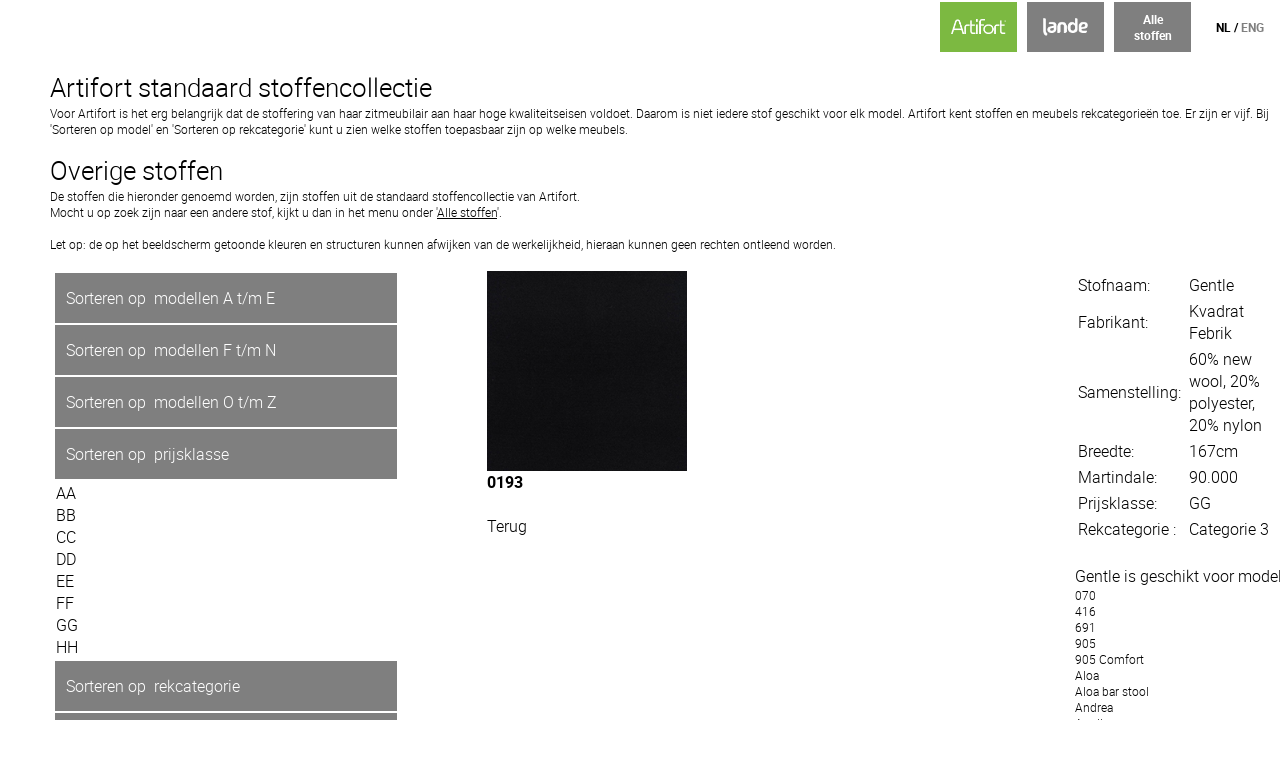

--- FILE ---
content_type: text/html
request_url: https://www.stoffenkiezer.nl/artifort/default.asp?fabrikant_id=0&groep_id=2213&staal_id=13515&sort=prkl
body_size: 4656
content:
<script>
  (function(i,s,o,g,r,a,m){i['GoogleAnalyticsObject']=r;i[r]=i[r]||function(){
  (i[r].q=i[r].q||[]).push(arguments)},i[r].l=1*new Date();a=s.createElement(o),
  m=s.getElementsByTagName(o)[0];a.async=1;a.src=g;m.parentNode.insertBefore(a,m)
  })(window,document,'script','https://www.google-analytics.com/analytics.js','ga');

  ga('create', 'UA-91319021-1', 'auto');
  ga('send', 'pageview');

</script>


<!DOCTYPE HTML>

<html translate="no">
<head>
	<title>StoffenKiezer</title>
	<script language="JavaScript" type="text/javascript">
		<!-- Hide script from older browsers
		setTimeout ("changePage()", 10);

		function changePage() {
			if (self.parent.frames.length != 0)
				self.parent.location=document.location;
			}
	
		// end hiding contents -->
		if	(screen.width < 767) {
			console.log('MobileT');
			document.cookie = "type=MOBILE";
		}
		else {
			console.log('Tablet/DesktopT');
			document.cookie = "type=TABLETDESKTOP";
		}

	</script>
	
		<style>
		
		.s4a-center-box {
		  display:none;
		}
		</style>
	
	
	<link rel="STYLESHEET" type="text/css" href="assets/styleNew.css">
	<link rel="shortcut icon" href="/faviconL.ico" type="image/x-icon" />
	<meta name="viewport" content="width=device-width, initial-scale=1">
	<meta name="google" content="notranslate">
</head>

		<body class="PickStartGrijs">
	
	
	
	
<div id="SuperDiv">
	<div id="PickKiezer" align="right">
		<table border=0>
		<tr>
			<td width="75" height="50" class="PickKiezerTopLAActive" align="center"><a href="/artifort/"><img src="/assets/Artifort_White.gif" height="15"></a></td>
			<td>&nbsp;</td>
			<td  width="75" height="50" class="PickKiezerTopLA" align="center"><a href="../lande/"><img src="/assets/Lande_White.gif" height="18"></a></td>
			<td>&nbsp;</td>

			
				<td  width="75" height="50" class="PickKiezerTop" align="center"><a href="../default.asp?c=1" style="color:white;font-size:12;font-family: Roboto-Bold-webfont;">Alle<br>stoffen</a></td>
			


			<td>&nbsp;</td>
			<td width="75" height="50" class="PickKiezerTopLinks" style="font-size:12;" align="center">

			
					<a href="default.asp?lang=NL" style="color:black;font-size:12;font-family: Roboto-Bold-webfont;">NL</a> / 
					<a href="default.asp?lang=EN" style="color:gray;font-size:12;font-family: Roboto-Bold-webfont;">ENG</a> 
			

					<!-- / 
					<a href="default.asp?lang=DU" style="color:black;font-size:12;font-family: Roboto-Bold-webfont;">DU</a> /
					<a href="default.asp?lang=FR" style="color:black;font-size:12;font-family: Roboto-Bold-webfont;">FR</a> -->
			</td>
		</tr>
		</table>
	</div>


<div id="SpacerDiv" class="Spacer">
		<br />
		<span class="HeaderTextLarge">Artifort standaard stoffencollectie</span>
		<br /><span class="HeaderText">Voor Artifort is het erg belangrijk dat de stoffering van haar zitmeubilair aan haar hoge kwaliteitseisen voldoet. Daarom is niet iedere stof geschikt voor elk model. Artifort kent stoffen en meubels rekcategorie&euml;n toe. Er zijn er vijf. Bij 'Sorteren op model' en 'Sorteren op rekcategorie' kunt u zien welke stoffen toepasbaar zijn op welke meubels.</span>
		<br /><br />
		<span class="HeaderTextLarge">Overige stoffen</span>
		<br /><span class="HeaderText">De stoffen die hieronder genoemd worden, zijn stoffen uit de standaard stoffencollectie van Artifort.<br>Mocht u op zoek zijn naar een andere stof, kijkt u dan in het menu onder '<a href='https://stoffenkiezer.nl/default.asp?c=1'><u>Alle stoffen</u></a>'.</span>
		
		<br /><br /><span class="HeaderText">Let op: de op het beeldscherm getoonde kleuren en structuren kunnen afwijken van de werkelijkheid, hieraan kunnen geen rechten ontleend worden.</span>
		<br><br>

	<div id="DIVLink" style="display:none;"> <!-- START Link -->
		<a onclick="javascript:ShowMenu();FadeMenu();">< Terug naar sorteren</a><br />
	</div> <!-- END Link -->

<table border=0>
	<tr>
		<td align="left" valign="top">


	<div id="DIVMenu" style="display:block;"> <!-- START Menu -->
			<table width="100%">
			
			
			<tr><td  style="background: rgba(0, 0, 0, 0.5);height:50px;"><a href="default.asp?sort=artmod1" class="MenuLink"><nobr>Sorteren op&nbsp; modellen A  t/m  E</nobr></a></td></tr>
			
			<tr><td  style="background: rgba(0, 0, 0, 0.5);height:50px;"><a href="default.asp?sort=artmod2" class="MenuLink"><nobr>Sorteren op&nbsp; modellen F  t/m  N</nobr></a></td></tr>
			
			<tr><td  style="background: rgba(0, 0, 0, 0.5);height:50px;"><a href="default.asp?sort=artmod3" class="MenuLink"><nobr>Sorteren op&nbsp; modellen O  t/m  Z</nobr></a></td></tr>
			
			<tr><td  style="background: rgba(0, 0, 0, 0.5);height:50px;"><a href="default.asp?sort=" class="MenuLink"><nobr>Sorteren op&nbsp; prijsklasse</nobr></a></td></tr>
			<tr><td>
<table width="100%" border="0" cellspacing="0" cellpadding="0"><tr>
									<td align="left" valign="top">
										<a href="default.asp?prijsklasse=AA&sort=prkl"><font color="#000000">AA</b></font></a>

										

									</td>
								</tr>
						<tr>
									<td align="left" valign="top">
										<a href="default.asp?prijsklasse=BB&sort=prkl"><font color="#000000">BB</b></font></a>

										

									</td>
								</tr>
						<tr>
									<td align="left" valign="top">
										<a href="default.asp?prijsklasse=CC&sort=prkl"><font color="#000000">CC</b></font></a>

										

									</td>
								</tr>
						<tr>
									<td align="left" valign="top">
										<a href="default.asp?prijsklasse=DD&sort=prkl"><font color="#000000">DD</b></font></a>

										

									</td>
								</tr>
						<tr>
									<td align="left" valign="top">
										<a href="default.asp?prijsklasse=EE&sort=prkl"><font color="#000000">EE</b></font></a>

										

									</td>
								</tr>
						<tr>
									<td align="left" valign="top">
										<a href="default.asp?prijsklasse=FF&sort=prkl"><font color="#000000">FF</b></font></a>

										

									</td>
								</tr>
						<tr>
									<td align="left" valign="top">
										<a href="default.asp?prijsklasse=GG&sort=prkl"><font color="#000000">GG</b></font></a>

										

									</td>
								</tr>
						<tr>
									<td align="left" valign="top">
										<a href="default.asp?prijsklasse=HH&sort=prkl"><font color="#000000">HH</b></font></a>

										

									</td>
								</tr>
						</table>
</td></tr>
			<tr><td  style="background: rgba(0, 0, 0, 0.5);height:50px;"><a href="default.asp?sort=rek" class="MenuLink"><nobr>Sorteren op&nbsp; rekcategorie </nobr></a></td></tr>
			
			<tr><td  style="background: rgba(0, 0, 0, 0.5);height:50px;"><a href="default.asp?sort=fab" class="MenuLink"><nobr>Sorteren op&nbsp; fabrikant</nobr></a></td></tr>
			
			<tr><td  style="background: rgba(0, 0, 0, 0.5);height:50px;"><a href="default.asp?sort=stof1" class="MenuLink"><nobr>Sorteren op&nbsp; stof A  t/m  E</nobr></a></td></tr>
			
			<tr><td  style="background: rgba(0, 0, 0, 0.5);height:50px;"><a href="default.asp?sort=stof2" class="MenuLink"><nobr>Sorteren op&nbsp; stof F  t/m  N</nobr></a></td></tr>
			
			<tr><td  style="background: rgba(0, 0, 0, 0.5);height:50px;"><a href="default.asp?sort=stof3" class="MenuLink"><nobr>Sorteren op&nbsp; stof O  t/m  Z</nobr></a></td></tr>
			
			<tr><td  style="background: rgba(0, 0, 0, 0.5);height:50px;"><a href="default.asp?sort=100Recy" class="MenuLink"><nobr>Sorteren op&nbsp;100% gerecycled materiaal</nobr></a></td></tr>
			
			<tr><td  style="background: rgba(0, 0, 0, 0.5);height:50px;"><a href="default.asp?sort=PartRecy" class="MenuLink"><nobr>Sorteren op&nbsp;Gedeeltelijk gerecycled materiaal</nobr></a></td></tr>
			

			</table>
			<br><br>
	</div> <!-- END Menu -->

		</td>
		<td align="left" valign="top">
			
				&nbsp;&nbsp;&nbsp;&nbsp;&nbsp;&nbsp;&nbsp;&nbsp;&nbsp;&nbsp;&nbsp;&nbsp;&nbsp;&nbsp;&nbsp;&nbsp;&nbsp;&nbsp;&nbsp;&nbsp;
			
		</td>
		<td align="left" valign="top">
<div id="s4acenterbox"  class="s4a-center-box">&nbsp;</div>
	<div id="DIVContent" style="display:none;"> <!-- START Content -->
		<!-- CONTENT -->
			
			<div style="width: 500px;">
			<img src="http://imagestorage.stoffenkiezer.nl/stalen/f-13018-c0193.jpg" alt="   Kvadrat Febrik > 0193"  width="200" height="200"  border="0"><br>
												0193<br>
												<br>
												<a href="default.asp?fabrikant_id=0&groep_id=2213&sort=prkl">Terug </a>
												<!-- <br><br> --><form action="default.asp" method="post" style="display:inline;">
										<input type="hidden" name="fabrikant_id" value="0">
										<input type="hidden" name="groep_id" value="2213">
										<input type="hidden" name="staal_id" value="13515">
										<input type="hidden" name="sort" value="prkl">
										<input type="hidden" name="toteller" value="0">
										<input type="hidden" name="aktie" value="emailform">
										<!-- 
										<br>
										<strong><font color="black">
											Stofstaal  aanvragen
										</font></strong><br><br>
										<span id="ctl16_kopjeLb">Bedrijfsnaam *</span><br/>
										<input name="Bedrijfsnaam" type="text" id="ctl16_formTB" style="width:495px;" required /><br/>
										<span id="ctl17_kopjeLb">Contactpersoon *</span><br/>
										<input name="Contactpersoon" type="text" id="ctl17_formTB" style="width:495px;"  required /><br/>
										<span id="ctl18_kopjeLb">Uw referentie *</span><br/>
										<input name="Uwreferentie" type="text" id="ctl18_formTB" style="width:495px;" required/><br/>
										<span id="ctl19_kopjeLb">Postadres *</span><br/>
										<input name="Postadres" type="text" id="ctl19_formTB" style="width:495px;" required/><br/>
										<span id="ctl20_kopjeLb">Postcode *</span><br/>
										<input name="Postcode" type="text" id="ctl20_formTB" style="width:495px;" required/><br/>
										<span id="ctl21_kopjeLb">Plaats *</span><br/>
										<input name="Plaats" type="text" id="ctl21_formTB" style="width:495px;" required/><br/>
										<span id="ctl22_kopjeLb">Land *</span><br/>
										<input name="Land" type="text" id="ctl21_formTB" style="width:495px;" required/><br/>
										<span id="ctl23_kopjeLb">E-mailadres  *</span><br/>
										<input name="email" type="text" id="ctl23_formTB" style="width:495px;" required/><br/>
										<input type="submit" value="Verzenden" style="background: #008000; color: white; border: none;height:26px;width:120px">
										-->
									</form>
								
			</div>
			
	</div> <!-- END Content -->

	
		</td>
		<td align="left" valign="top">&nbsp;&nbsp;&nbsp;&nbsp;&nbsp;&nbsp;&nbsp;&nbsp;&nbsp;&nbsp;&nbsp;&nbsp;&nbsp;&nbsp;&nbsp;&nbsp;&nbsp;&nbsp;&nbsp;&nbsp;</td>
		<td align="left" valign="top">
	


	<div id="DIVSpecs" style="display:none;"> <!-- START Specs -->
		<!-- SPECS -->
		
											<table>
												<tr><td class="Light">Stofnaam: </td><td></td><td class="Light">Gentle</td></tr>
												<tr><td class="Light">Fabrikant: </td><td></td><td class="Light">   Kvadrat Febrik</td></tr>
												<tr><td class="Light">Samenstelling: </td><td></td><td class="Light">60% new wool, 20% polyester, 20% nylon</td></tr>
												<tr><td class="Light">Breedte: </td><td></td><td class="Light">167cm</td></tr>
												<tr><td class="Light">Martindale: </td><td></td><td class="Light">90.000</td></tr>
												<tr><td class="Light">Prijsklasse: </td><td></td><td valign="top" class="Light">GG</td></tr>
												<tr><td class="Light">Rekcategorie : </td><td></td><td valign="top" class="Light">Categorie 3 <bR/></td></tr>
												
												


											</table>
											<br>
											<span class="Light"></span>
										<!-- </table> --><span class='Light'><nobr>Gentle is geschikt voor  model:</nobr></span><br><span class='HeaderText' style='font-size:12px;'><font color="black">070 </font><br><font color="black">416 </font><br><font color="black">691 </font><br><font color="black">905 </font><br><font color="black">905 Comfort </font><br><font color="black">Aloa </font><br><font color="black">Aloa bar stool </font><br><font color="black">Andrea </font><br><font color="black">Apollo </font><br><font color="black">Apps inside </font><br><font color="black">Apps outside </font><br><font color="black">Arris </font><br><font color="black">Beso </font><br><font color="black">Beso bar stool </font><br><font color="black">Beso Lounge </font><br><font color="black">Big Mushroom </font><br><font color="black">Bras </font><br><font color="black">C683 </font><br><font color="black">C684 </font><br><font color="black">Chaise Longue </font><br><font color="black">Diva </font><br><font color="black">F141-142 </font><br><font color="black">F154-156 </font><br><font color="black">F504-F506 </font><br><font color="black">F510-511-512-512L </font><br><font color="black">F584-585-586-586L </font><br><font color="black">F587-587L-588-588L </font><br><font color="black">Figura </font><br><font color="black">Forte </font><br><font color="black">Gap </font><br><font color="black">Glider </font><br><font color="black">Jima </font><br><font color="black">Jima Highback </font><br><font color="black">Kalm </font><br><font color="black">Libel </font><br><font color="black">Lilla 2.0 </font><br><font color="black">Little Tulip </font><br><font color="black">Litttle Apollo </font><br><font color="black">Mare fixed cushion </font><br><font color="black">Mare loose cushion </font><br><font color="black">Megan </font><br><font color="black">Moby </font><br><font color="black">Mood </font><br><font color="black">Moon </font><br><font color="black">Moulin </font><br><font color="black">Moulin Lounge </font><br><font color="black">Muse </font><br><font color="black">Mushroom </font><br><font color="black">Mushroom Junior </font><br><font color="black">Mushroom Poef </font><br><font color="black">Nina </font><br><font color="black">Orange Slice </font><br><font color="black">Orange Slice Junior </font><br><font color="black">Paco </font><br><font color="black">Pala </font><br><font color="black">Ribbon </font><br><font color="black">Shark </font><br><font color="black">Shark Lounge </font><br><font color="black">Soft Facet </font><br><font color="black">Suit </font><br><font color="black">Swamp inside </font><br><font color="black">Swamp outside </font><br><font color="black">Terp </font><br><font color="black">Track </font><br><font color="black">Tulip F 545 </font><br><font color="black">Tulip F 550 </font><br><font color="black">Tulip Midi </font><br><font color="black">Vega </font><br><font color="black">Zuma </font><br></span>
	</div> <!-- END Specs -->
		</td>
	</tr>
</table>

</div>
</div>
</div>
</body>



</html>


<script type="text/javascript">
    function showHide(DivName) {
        var x = document.getElementById(DivName);
        if (x.style.display === "none") {
            x.style.display = "block";
        } else {
            x.style.display = "none";
        }
    }
</script>





<script type="text/javascript">
		var __Link = document.getElementById('DIVLink');
		var __Menu = document.getElementById('DIVMenu');
		var __Content = document.getElementById('DIVContent');
		var __Specs = document.getElementById('DIVSpecs');
		var __SuperDiv = document.getElementById('SuperDiv');
		var __SpacerDiv = document.getElementById('SpacerDiv');
		var __PickKiezer = document.getElementById('PickKiezer');

        function ShowMenu() {
			console.log('ShowMenu');
			__SuperDiv.style.backgroundColor = "#D3D3D3";
			__Link.style.display = "none";
			__Menu.style.display = "block";
			__Content.style.display = "none";
			__Specs.style.display = "none";
			
        }

        function ShowContent() {
			console.log('ShowContent');
			__SuperDiv.style.backgroundColor = "transparant";
			__Link.style.display = "block";
			__Menu.style.display = "none";
			__Content.style.display = "block";
			__Specs.style.display = "block";
        }
        
        function ShowAll() {
			console.log('ShowAll');
			__SuperDiv.style.backgroundColor = "transparant";
			__Link.style.display = "none";
			__Menu.style.display = "block";
			__Content.style.display = "block";
			__Specs.style.display = "block";
        }



		if	(screen.width < 767) {
	
        console.log('MobileB');
		__SpacerDiv.style.paddingLeft = "20px";
		__PickKiezer.style.backgroundColor = "#F0F0F0";
		__PickKiezer.style.textAlign  = "center";
		
		
			window.onload = ShowContent;
		
    } else {
        console.log('Tablet/DesktopB');
		window.onload = ShowAll;
    }


	var myopacity = 0;
	function FadeMenu() {
	console.log('FadeMenu');
	   if (myopacity<1) {
		  myopacity += .075;
		 setTimeout(function(){FadeMenu()},100);
	   }
	   document.getElementById('DIVMenu').style.opacity = myopacity;
	}

        </script>




--- FILE ---
content_type: text/css
request_url: https://www.stoffenkiezer.nl/artifort/assets/styleNew.css
body_size: 761
content:
@font-face {
    font-family: "Roboto-Light-webfont";
    src: url('/assets/Roboto-Light-webfont.ttf');
}
@font-face {
    font-family: "Roboto-Bold-webfont";
    src: url('/assets/Roboto-Bold-webfont.ttf');
}
body {
    font-family: Roboto-Bold-webfont;
    background-color: rgba(255,255,255, 0);
    max-width: 100vw;
    min-height: 100vh;
    overflow-x: hidden;
	margin: 0px;
	font-size:12;
}

.PickStart {
    font-family: Roboto-Bold-webfont;
    background-image: url('/artifort/assets/demo-photo.jpg');
	background-position: center; 
	background-repeat: no-repeat; 
	background-size: cover; 

    /* background-repeat: no-repeat;
    -webkit-background-size: cover;
    -moz-background-size: cover;
    -o-background-size: cover;
    background-size: cover; */
}

.PickStartContentFad {
	font-family: Roboto-Bold-webfont;
    background-image: url('/artifort/assets/demo-photo_fad.jpg');
    
	background-position: center; 
	background-repeat: no-repeat; 
	background-size: cover; 

    /* background-repeat: no-repeat;
    -webkit-background-size: cover;
    -moz-background-size: cover;
    -o-background-size: cover;
    background-size: cover;  */
}

.PickStartGrijs {
    font-family: Roboto-Bold-webfont;
    background-image: url('/artifort/assets/Wit.jpg');
	background-position: center; 
	background-repeat: no-repeat; 
	background-size: cover; 
}


.PickStartContent {
	font-family: Roboto-Bold-webfont;    
	background-image: url('/artifort/assets/demo-photo.jpg');
	background-position: center; 
	background-repeat: no-repeat; 
	background-size: cover; 

    /* background-repeat: no-repeat;
    -webkit-background-size: cover;
    -moz-background-size: cover;
    -o-background-size: cover;
    background-size: cover; */
}

.PickKiezer {
	font-family: Roboto-Bold-webfont;
	color:white;
	background: rgba(0, 0, 0, 0.5);
	text-align: center;
	width: 205px;
	height: 90px;
	padding: 10px;
	display: inline-block;
	vertical-align: top;
	margin-bottom:10px;
}

.Light{
	font-family: Roboto-Light-webfont;
	color:black;
}

.PickHeader {
	font-family: Roboto-Light-webfont;
	color:black;
	font-size:40;
}
.PickCenter{
    position: fixed;
    top: 50%;
    left: 50%;
    -webkit-transform: translate(-50%, -50%);
    transform: translate(-50%, -50%);
}â€‹

.PickKiezerTopAR {
	font-family: Roboto-Bold-webfont;
	color:white;
	background: rgba(0,0,0, 0.5);
	text-align: center;
}
/* ACTIVE */
.PickKiezerTopLAActive {
	font-family: Roboto-Bold-webfont;
	color:white;
	background: #7CB941;
	text-align: center;
}

.PickKiezerTopLA {
	font-family: Roboto-Bold-webfont;
	color:white;
	background: rgba(0, 0, 0, 0.5);
	text-align: center;
}

.PickKiezerTop {
	font-family: Roboto-Bold-webfont;
	color:white;
	background: rgba(0, 0, 0, 0.5);
	text-align: center;
}

.PickKiezerTopLinks {
	font-family: Roboto-Bold-webfont;
	color:black;
	background: white;
	text-align: center;
}

.MenuLink {
	font-family: Roboto-Bold-webfont;
	text-decoration: none;
	color:white !important;
	padding-left: 10px;
	margin-right:15px;
}

.HeaderText {
	font-family: Roboto-Light-webfont;
	size:20px;
	color:black;
}
.HeaderTextLarge {
	font-family: Roboto-Light-webfont;
	font-size:26px;
}

a:link {
	font-family: Roboto-Light-webfont;
	text-decoration: none;
	color:black;
}

.Spacer {
	padding-left:50px;
}
	

.Topper {
	background-color:red;
	display:inline;
}


--- FILE ---
content_type: text/plain
request_url: https://www.google-analytics.com/j/collect?v=1&_v=j102&a=1481424902&t=pageview&_s=1&dl=https%3A%2F%2Fwww.stoffenkiezer.nl%2Fartifort%2Fdefault.asp%3Ffabrikant_id%3D0%26groep_id%3D2213%26staal_id%3D13515%26sort%3Dprkl&ul=en-us%40posix&dt=StoffenKiezer&sr=1280x720&vp=1280x720&_u=IEBAAEABAAAAACAAI~&jid=1104346688&gjid=1389177750&cid=1747327506.1765327976&tid=UA-91319021-1&_gid=863500007.1765327976&_r=1&_slc=1&z=1157680556
body_size: -451
content:
2,cG-L2QP6Y4NTK